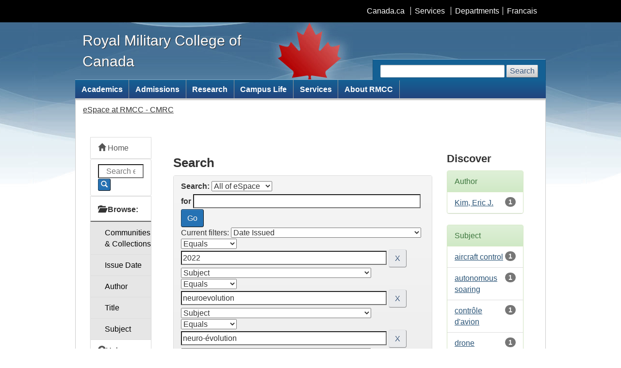

--- FILE ---
content_type: text/html;charset=UTF-8
request_url: https://espace.rmc.ca/jspui/simple-search?query=&sort_by=score&order=desc&rpp=10&filter_field_1=dateIssued&filter_type_1=equals&filter_value_1=2022&filter_field_2=subject&filter_type_2=equals&filter_value_2=neuroevolution&filter_field_3=subject&filter_type_3=equals&filter_value_3=neuro-%C3%A9volution&filter_field_4=subject&filter_type_4=equals&filter_value_4=artificial+neural+network&filter_field_5=subject&filter_type_5=equals&filter_value_5=r%C3%A9seau+de+neurones+artificiels&filter_field_6=subject&filter_type_6=equals&filter_value_6=neurocontr%C3%B4le&etal=0&filtername=subject&filterquery=neurocontrol&filtertype=equals
body_size: 48866
content:


















<!DOCTYPE html>
<html>
    <head>
        <title>eSpace | Royal Military College of Canada</title>
        <meta http-equiv="Content-Type" content="text/html; charset=UTF-8" />
        <meta name="Generator" content="DSpace 6.3" />
        <meta name="viewport" content="width=device-width, initial-scale=1.0">
        <meta content="width=device-width,initial-scale=1" name="viewport"> <!-- Meta data -->
        <meta name="description" content="Web Applications of the Royal Military College of Canada / Application Web du Collège militaire royal du Canada">
        <meta name="dcterms.title" content="eSpace - Royal Military College of Canada">
        <meta name="dcterms.creator" content="Royal Military College of Canada / Collège militaire royal du Canada">
        <meta name="dcterms.issued" title="W3CDTF" content="">
        <meta name="dcterms.modified" title="W3CDTF" content="2021-06-01">
        <meta name="dcterms.subject" title="scheme" content="Military colleges, Universities, Cadets, Educational resources, Programs / Collège militaire, Université, Cadets,Ressources pédagogiques, Programmes">
        <meta name="dcterms.language" title="ISO639-2" content="en">
        <link href="https://moodle.rmc.ca/js/wet/wet-4.0.6/assets/favicon.ico" rel="icon" type="image/x-icon">

        <link rel="stylesheet" href="/jspui/static/css/jquery-ui-1.10.3.custom/redmond/jquery-ui-1.10.3.custom.css" type="text/css" />
        <link rel="stylesheet" href="/jspui/static/css/bootstrap/bootstrap.min.css" type="text/css" />
        <link rel="stylesheet" href="/jspui/static/css/bootstrap/bootstrap-theme.min.css" type="text/css" />
        <link rel="stylesheet" href="/jspui/static/css/bootstrap/dspace-theme.css" type="text/css" />

        <script src="//code.jquery.com/jquery-2.1.1.js"></script>
        <link rel="stylesheet" href="/jspui/public/wet-boew.css">
        <link rel="stylesheet" href="/jspui/public/theme.css">
        <noscript><link rel="stylesheet" href="/jspui/public/noscript.min.css" /></noscript>


        <link rel="search" type="application/opensearchdescription+xml" href="/jspui/open-search/description.xml" title="DSpace"/>

        
        <script type='text/javascript' src="/jspui/static/js/jquery/jquery-1.10.2.min.js"></script>
        <script type='text/javascript' src='/jspui/static/js/jquery/jquery-ui-1.10.3.custom.min.js'></script>
        <script type='text/javascript' src='/jspui/static/js/bootstrap/bootstrap.min.js'></script>
        <script type='text/javascript' src='/jspui/static/js/holder.js'></script>
        <script type="text/javascript" src="/jspui/utils.js"></script>
        <script type="text/javascript" src="/jspui/static/js/choice-support.js"> </script>
        


    
    


    
        <script type="text/javascript">
	var jQ = jQuery.noConflict();
	jQ(document).ready(function() {
		jQ( "#spellCheckQuery").click(function(){
			jQ("#query").val(jQ(this).attr('data-spell'));
			jQ("#main-query-submit").click();
		});
		jQ( "#filterquery" )
			.autocomplete({
				source: function( request, response ) {
					jQ.ajax({
						url: "/jspui/json/discovery/autocomplete?query=&filter_field_1=dateIssued&filter_type_1=equals&filter_value_1=2022&filter_field_2=subject&filter_type_2=equals&filter_value_2=neuroevolution&filter_field_3=subject&filter_type_3=equals&filter_value_3=neuro-%C3%A9volution&filter_field_4=subject&filter_type_4=equals&filter_value_4=artificial+neural+network&filter_field_5=subject&filter_type_5=equals&filter_value_5=r%C3%A9seau+de+neurones+artificiels&filter_field_6=subject&filter_type_6=equals&filter_value_6=neurocontr%C3%B4le&filter_field_7=subject&filter_type_7=equals&filter_value_7=neurocontrol",
						dataType: "json",
						cache: false,
						data: {
							auto_idx: jQ("#filtername").val(),
							auto_query: request.term,
							auto_sort: 'count',
							auto_type: jQ("#filtertype").val(),
							location: ''	
						},
						success: function( data ) {
							response( jQ.map( data.autocomplete, function( item ) {
								var tmp_val = item.authorityKey;
								if (tmp_val == null || tmp_val == '')
								{
									tmp_val = item.displayedValue;
								}
								return {
									label: item.displayedValue + " (" + item.count + ")",
									value: tmp_val
								};
							}))			
						}
					})
				}
			});
	});
	function validateFilters() {
		return document.getElementById("filterquery").value.length > 0;
	}
</script>
    
    
    </head>

    
    
<body vocab="http://schema.org/" typeof="WebPage">
    <ul id="wb-tphp">
        <li class="wb-slc"> <a class="wb-sl" href="#wb-cont">Skip to main content</a> </li>
        <li class="wb-slc visible-md visible-lg"> <a class="wb-sl" href="#wb-info">Skip to site information</a> </li>
        <li class="wb-slc visible-md visible-lg"> <a class="wb-sl" href="#wb-sec">Skip to secondary menu</a></li>
     </ul>

<header>
    <div id="wb-bnr">
        <div id="wb-bar">
            <div class="container">
                <div class="row">

                    <object id="gcwu-sig" type="image/svg+xml" tabindex="-1" role="img" data="https://moodle.rmc.ca/js/wet/wet-4.0.6/assets/sig-en.svg" aria-label="Government of Canada"></object>

                    <ul id="gc-bar" class="list-inline">
                        <li><a href="http://www.canada.ca/en/index.html" rel="external">Canada.ca</a></li>
                           <li><a href="http://www.canada.ca/en/services/index.html" rel="external">Services</a></li>
                           <li><a href="http://www.canada.ca/en/gov/dept/index.html" rel="external">Departments</a></li>
                        <li id="wb-lng">
                            <h2>Language selection</h2>
                            <ul class="list-inline">
                                <li><a id="lang_switcher" href="/?locale=fr" lang="fr">Francais</a></li>
                            </ul>
                         </li>
                    </ul>
                </div>
            </div>
        </div>


        <div class="container">
            <div class="row">
                <div id="wb-sttl" class="col-md-5">

                    <a href="http://www.rmc.ca/index-eng.php">
                        <span>Royal Military College of Canada</span>
                    </a>
                </div>
                <object id="wmms" type="image/svg+xml" tabindex="-1" role="img" data="https://moodle.rmc.ca/js/wet/wet-4.0.6/assets/wmms.svg" aria-label="Symbol of the Government of Canada"></object>
                <section id="wb-srch" class="visible-md visible-lg">
                    <h2>Search</h2>
                    <form action="https://www.rmc-cmr.ca/en/search/site/" method="get" role="search" class="form-inline">
                       <div class="form-group"> <label for="wb-srch-q">Search Web site</label> <input id="wb-srch-q" class="form-control" name="q" type="search" value="" size="27" maxlength="150"/> <input type="hidden" name="q" value="Search"/> </div>
                       <button type="submit" id="wb-srch-sub" class="btn btn-default">Search</button> 
                    </form>
                 </section>
            </div>
        </div>
    </div>

    <nav role="navigation" id="wb-sm"  data-trgt="mb-pnl" class="wb-menu visible-md visible-lg" typeof="SiteNavigationElement">
               <div class="container nvbar">
                  <h2>Site menu</h2>
                  <div class="row">
                     <ul class="list-inline menu">
                        <li><a href="https://www.rmc-cmr.ca/en/academic-wing/academic-programmes">Academics</a></li>
                        <li><a href="https://www.rmc-cmr.ca/en/registrars-office/rmc-admissions">Admissions</a></li>
                        <li><a href="https://www.rmc-cmr.ca/en/division-graduate-studies-and-research/research-graduate-studies-research-division">Research</a></li>
                        <li><a href="https://www.rmc-cmr.ca/en/training-wing/life-rmcc">Campus Life</a></li>
                        <li><a href="https://services.rmc.ca/apex/f?p=RMCC_CMRC:LOGIN_DESKTOP&p_lang=en-ca">Services</a></li>
                        <li><a href="https://www.rmc-cmr.ca/en/college-commandants-office/about-royal-military-college-canada">About RMCC</a></li>
                     </ul>
                  </div>
               </div>
    </nav>
    <nav role="navigation" id="wb-bc" property="breadcrumb">
        <h2>You are here:</h2>
        <div class="container">
        <div class="row">
            



  

<ol class="breadcrumb">

  <li><a href="/jspui/">eSpace at RMCC - CMRC</a></li>

</ol>

        </div>
        </div>
    </nav>
</header>



<div class="container">    
<main id="content" role="main" property="mainContentOfPage" class="col-md-10 col-md-push-2">
        
<div class="container col-md-12" style="margin-top: 38px;">

    <div class="row">
    <div class="col-md-9">
	








































    

<h2>Search</h2>

<div class="discovery-search-form panel panel-default">
    
	<div class="discovery-query panel-heading">
    <form action="simple-search" method="get">
        <label for="tlocation">
         	Search:
        </label>
        <select name="location" id="tlocation">

            
            <option selected="selected" value="/">All of eSpace</option>

            <option value="11264/1" >
                RMCC-CMRC
            </option>

        </select><br/>
        <label for="query">for</label>
        <input type="text" size="50" id="query" name="query" value=""/>
        <input type="submit" id="main-query-submit" class="btn btn-primary" value="Go" />
                  
        <input type="hidden" value="10" name="rpp" />
        <input type="hidden" value="score" name="sort_by" />
        <input type="hidden" value="desc" name="order" />
                                
		<div class="discovery-search-appliedFilters">
		<span>Current filters:</span>
		
			    <select id="filter_field_1" name="filter_field_1">
				<option value="title">Title</option><option value="author">Author</option><option value="subject">Subject</option><option value="dateIssued" selected="selected">Date Issued</option><option value="has_content_in_original_bundle">Has File(s)</option><option value="original_bundle_filenames">???jsp.search.filter.original_bundle_filenames???</option><option value="original_bundle_descriptions">???jsp.search.filter.original_bundle_descriptions???</option>
				</select>
				<select id="filter_type_1" name="filter_type_1">
				<option value="equals" selected="selected">Equals</option><option value="contains">Contains</option><option value="authority">ID</option><option value="notequals">Not Equals</option><option value="notcontains">Not Contains</option><option value="notauthority">Not ID</option>
				</select>
				<input type="text" id="filter_value_1" name="filter_value_1" value="2022" size="45"/>
				<input class="btn btn-default" type="submit" id="submit_filter_remove_1" name="submit_filter_remove_1" value="X" />
				<br/>
				
			    <select id="filter_field_2" name="filter_field_2">
				<option value="title">Title</option><option value="author">Author</option><option value="subject" selected="selected">Subject</option><option value="dateIssued">Date Issued</option><option value="has_content_in_original_bundle">Has File(s)</option><option value="original_bundle_filenames">???jsp.search.filter.original_bundle_filenames???</option><option value="original_bundle_descriptions">???jsp.search.filter.original_bundle_descriptions???</option>
				</select>
				<select id="filter_type_2" name="filter_type_2">
				<option value="equals" selected="selected">Equals</option><option value="contains">Contains</option><option value="authority">ID</option><option value="notequals">Not Equals</option><option value="notcontains">Not Contains</option><option value="notauthority">Not ID</option>
				</select>
				<input type="text" id="filter_value_2" name="filter_value_2" value="neuroevolution" size="45"/>
				<input class="btn btn-default" type="submit" id="submit_filter_remove_2" name="submit_filter_remove_2" value="X" />
				<br/>
				
			    <select id="filter_field_3" name="filter_field_3">
				<option value="title">Title</option><option value="author">Author</option><option value="subject" selected="selected">Subject</option><option value="dateIssued">Date Issued</option><option value="has_content_in_original_bundle">Has File(s)</option><option value="original_bundle_filenames">???jsp.search.filter.original_bundle_filenames???</option><option value="original_bundle_descriptions">???jsp.search.filter.original_bundle_descriptions???</option>
				</select>
				<select id="filter_type_3" name="filter_type_3">
				<option value="equals" selected="selected">Equals</option><option value="contains">Contains</option><option value="authority">ID</option><option value="notequals">Not Equals</option><option value="notcontains">Not Contains</option><option value="notauthority">Not ID</option>
				</select>
				<input type="text" id="filter_value_3" name="filter_value_3" value="neuro-évolution" size="45"/>
				<input class="btn btn-default" type="submit" id="submit_filter_remove_3" name="submit_filter_remove_3" value="X" />
				<br/>
				
			    <select id="filter_field_4" name="filter_field_4">
				<option value="title">Title</option><option value="author">Author</option><option value="subject" selected="selected">Subject</option><option value="dateIssued">Date Issued</option><option value="has_content_in_original_bundle">Has File(s)</option><option value="original_bundle_filenames">???jsp.search.filter.original_bundle_filenames???</option><option value="original_bundle_descriptions">???jsp.search.filter.original_bundle_descriptions???</option>
				</select>
				<select id="filter_type_4" name="filter_type_4">
				<option value="equals" selected="selected">Equals</option><option value="contains">Contains</option><option value="authority">ID</option><option value="notequals">Not Equals</option><option value="notcontains">Not Contains</option><option value="notauthority">Not ID</option>
				</select>
				<input type="text" id="filter_value_4" name="filter_value_4" value="artificial&#x20;neural&#x20;network" size="45"/>
				<input class="btn btn-default" type="submit" id="submit_filter_remove_4" name="submit_filter_remove_4" value="X" />
				<br/>
				
			    <select id="filter_field_5" name="filter_field_5">
				<option value="title">Title</option><option value="author">Author</option><option value="subject" selected="selected">Subject</option><option value="dateIssued">Date Issued</option><option value="has_content_in_original_bundle">Has File(s)</option><option value="original_bundle_filenames">???jsp.search.filter.original_bundle_filenames???</option><option value="original_bundle_descriptions">???jsp.search.filter.original_bundle_descriptions???</option>
				</select>
				<select id="filter_type_5" name="filter_type_5">
				<option value="equals" selected="selected">Equals</option><option value="contains">Contains</option><option value="authority">ID</option><option value="notequals">Not Equals</option><option value="notcontains">Not Contains</option><option value="notauthority">Not ID</option>
				</select>
				<input type="text" id="filter_value_5" name="filter_value_5" value="réseau&#x20;de&#x20;neurones&#x20;artificiels" size="45"/>
				<input class="btn btn-default" type="submit" id="submit_filter_remove_5" name="submit_filter_remove_5" value="X" />
				<br/>
				
			    <select id="filter_field_6" name="filter_field_6">
				<option value="title">Title</option><option value="author">Author</option><option value="subject" selected="selected">Subject</option><option value="dateIssued">Date Issued</option><option value="has_content_in_original_bundle">Has File(s)</option><option value="original_bundle_filenames">???jsp.search.filter.original_bundle_filenames???</option><option value="original_bundle_descriptions">???jsp.search.filter.original_bundle_descriptions???</option>
				</select>
				<select id="filter_type_6" name="filter_type_6">
				<option value="equals" selected="selected">Equals</option><option value="contains">Contains</option><option value="authority">ID</option><option value="notequals">Not Equals</option><option value="notcontains">Not Contains</option><option value="notauthority">Not ID</option>
				</select>
				<input type="text" id="filter_value_6" name="filter_value_6" value="neurocontrôle" size="45"/>
				<input class="btn btn-default" type="submit" id="submit_filter_remove_6" name="submit_filter_remove_6" value="X" />
				<br/>
				
			    <select id="filter_field_7" name="filter_field_7">
				<option value="title">Title</option><option value="author">Author</option><option value="subject" selected="selected">Subject</option><option value="dateIssued">Date Issued</option><option value="has_content_in_original_bundle">Has File(s)</option><option value="original_bundle_filenames">???jsp.search.filter.original_bundle_filenames???</option><option value="original_bundle_descriptions">???jsp.search.filter.original_bundle_descriptions???</option>
				</select>
				<select id="filter_type_7" name="filter_type_7">
				<option value="equals" selected="selected">Equals</option><option value="contains">Contains</option><option value="authority">ID</option><option value="notequals">Not Equals</option><option value="notcontains">Not Contains</option><option value="notauthority">Not ID</option>
				</select>
				<input type="text" id="filter_value_7" name="filter_value_7" value="neurocontrol" size="45"/>
				<input class="btn btn-default" type="submit" id="submit_filter_remove_7" name="submit_filter_remove_7" value="X" />
				<br/>
				
		</div>

<a class="btn btn-default" href="/jspui/simple-search">Start a new search</a>	
		</form>
		</div>

		<div class="discovery-search-filters panel-body">
		<h5>Add filters:</h5>
		<p class="discovery-search-filters-hint">Use filters to refine the search results.</p>
		<form action="simple-search" method="get">
		<input type="hidden" value="" name="location" />
		<input type="hidden" value="" name="query" />
		
				    <input type="hidden" id="filter_field_1" name="filter_field_1" value="dateIssued" />
					<input type="hidden" id="filter_type_1" name="filter_type_1" value="equals" />
					<input type="hidden" id="filter_value_1" name="filter_value_1" value="2022" />
					
				    <input type="hidden" id="filter_field_2" name="filter_field_2" value="subject" />
					<input type="hidden" id="filter_type_2" name="filter_type_2" value="equals" />
					<input type="hidden" id="filter_value_2" name="filter_value_2" value="neuroevolution" />
					
				    <input type="hidden" id="filter_field_3" name="filter_field_3" value="subject" />
					<input type="hidden" id="filter_type_3" name="filter_type_3" value="equals" />
					<input type="hidden" id="filter_value_3" name="filter_value_3" value="neuro-évolution" />
					
				    <input type="hidden" id="filter_field_4" name="filter_field_4" value="subject" />
					<input type="hidden" id="filter_type_4" name="filter_type_4" value="equals" />
					<input type="hidden" id="filter_value_4" name="filter_value_4" value="artificial&#x20;neural&#x20;network" />
					
				    <input type="hidden" id="filter_field_5" name="filter_field_5" value="subject" />
					<input type="hidden" id="filter_type_5" name="filter_type_5" value="equals" />
					<input type="hidden" id="filter_value_5" name="filter_value_5" value="réseau&#x20;de&#x20;neurones&#x20;artificiels" />
					
				    <input type="hidden" id="filter_field_6" name="filter_field_6" value="subject" />
					<input type="hidden" id="filter_type_6" name="filter_type_6" value="equals" />
					<input type="hidden" id="filter_value_6" name="filter_value_6" value="neurocontrôle" />
					
				    <input type="hidden" id="filter_field_7" name="filter_field_7" value="subject" />
					<input type="hidden" id="filter_type_7" name="filter_type_7" value="equals" />
					<input type="hidden" id="filter_value_7" name="filter_value_7" value="neurocontrol" />
					
		<select id="filtername" name="filtername">
		<option value="title">Title</option><option value="author">Author</option><option value="subject">Subject</option><option value="dateIssued">Date Issued</option><option value="has_content_in_original_bundle">Has File(s)</option><option value="original_bundle_filenames">???jsp.search.filter.original_bundle_filenames???</option><option value="original_bundle_descriptions">???jsp.search.filter.original_bundle_descriptions???</option>
		</select>
		<select id="filtertype" name="filtertype">
		<option value="equals">Equals</option><option value="contains">Contains</option><option value="authority">ID</option><option value="notequals">Not Equals</option><option value="notcontains">Not Contains</option><option value="notauthority">Not ID</option>
		</select>
		<input type="text" id="filterquery" name="filterquery" size="45" required="required" />
		<input type="hidden" value="10" name="rpp" />
		<input type="hidden" value="score" name="sort_by" />
		<input type="hidden" value="desc" name="order" />
		<input class="btn btn-default" type="submit" value="Add" onclick="return validateFilters()" />
		</form>
		</div>        

        
   <div class="discovery-pagination-controls panel-footer">
   <form action="simple-search" method="get">
   <input type="hidden" value="" name="location" />
   <input type="hidden" value="" name="query" />
	
				    <input type="hidden" id="filter_field_1" name="filter_field_1" value="dateIssued" />
					<input type="hidden" id="filter_type_1" name="filter_type_1" value="equals" />
					<input type="hidden" id="filter_value_1" name="filter_value_1" value="2022" />
					
				    <input type="hidden" id="filter_field_2" name="filter_field_2" value="subject" />
					<input type="hidden" id="filter_type_2" name="filter_type_2" value="equals" />
					<input type="hidden" id="filter_value_2" name="filter_value_2" value="neuroevolution" />
					
				    <input type="hidden" id="filter_field_3" name="filter_field_3" value="subject" />
					<input type="hidden" id="filter_type_3" name="filter_type_3" value="equals" />
					<input type="hidden" id="filter_value_3" name="filter_value_3" value="neuro-évolution" />
					
				    <input type="hidden" id="filter_field_4" name="filter_field_4" value="subject" />
					<input type="hidden" id="filter_type_4" name="filter_type_4" value="equals" />
					<input type="hidden" id="filter_value_4" name="filter_value_4" value="artificial&#x20;neural&#x20;network" />
					
				    <input type="hidden" id="filter_field_5" name="filter_field_5" value="subject" />
					<input type="hidden" id="filter_type_5" name="filter_type_5" value="equals" />
					<input type="hidden" id="filter_value_5" name="filter_value_5" value="réseau&#x20;de&#x20;neurones&#x20;artificiels" />
					
				    <input type="hidden" id="filter_field_6" name="filter_field_6" value="subject" />
					<input type="hidden" id="filter_type_6" name="filter_type_6" value="equals" />
					<input type="hidden" id="filter_value_6" name="filter_value_6" value="neurocontrôle" />
					
				    <input type="hidden" id="filter_field_7" name="filter_field_7" value="subject" />
					<input type="hidden" id="filter_type_7" name="filter_type_7" value="equals" />
					<input type="hidden" id="filter_value_7" name="filter_value_7" value="neurocontrol" />
						
           <label for="rpp">Results/Page</label>
           <select name="rpp" id="rpp">

                   <option value="5" >5</option>

                   <option value="10" selected="selected">10</option>

                   <option value="15" >15</option>

                   <option value="20" >20</option>

                   <option value="25" >25</option>

                   <option value="30" >30</option>

                   <option value="35" >35</option>

                   <option value="40" >40</option>

                   <option value="45" >45</option>

                   <option value="50" >50</option>

                   <option value="55" >55</option>

                   <option value="60" >60</option>

                   <option value="65" >65</option>

                   <option value="70" >70</option>

                   <option value="75" >75</option>

                   <option value="80" >80</option>

                   <option value="85" >85</option>

                   <option value="90" >90</option>

                   <option value="95" >95</option>

                   <option value="100" >100</option>

           </select>
           &nbsp;|&nbsp;

               <label for="sort_by">Sort items by</label>
               <select name="sort_by" id="sort_by">
                   <option value="score">Relevance</option>
 <option value="dc.title_sort" >Title</option> <option value="dc.date.issued_dt" >Issue Date</option>
               </select>

           <label for="order">In order</label>
           <select name="order" id="order">
               <option value="ASC" >Ascending</option>
               <option value="DESC" selected="selected">Descending</option>
           </select>
           <label for="etal">Authors/record</label>
           <select name="etal" id="etal">

               <option value="0" selected="selected">All</option>
<option value="1" >1</option>
                       <option value="5" >5</option>

                       <option value="10" >10</option>

                       <option value="15" >15</option>

                       <option value="20" >20</option>

                       <option value="25" >25</option>

                       <option value="30" >30</option>

                       <option value="35" >35</option>

                       <option value="40" >40</option>

                       <option value="45" >45</option>

                       <option value="50" >50</option>

           </select>
           <input class="btn btn-default" type="submit" name="submit_search" value="Update" />


</form>
   </div>
</div>   

<hr/>
<div class="discovery-result-pagination row container">

    
	<div class="alert alert-info">Results 1-1 of 1 (Search time: 0.0 seconds).</div>
    <ul class="pagination pull-right">
	<li class="disabled"><span>previous</span></li>
	
	<li class="active"><span>1</span></li>

	<li class="disabled"><span>next</span></li>
	</ul>
<!-- give a content to the div -->
</div>
<div class="discovery-result-results">





    <div class="panel panel-info">
    <div class="panel-heading">Item hits:</div>
    <table align="center" class="table" summary="This table browses all dspace content">
<colgroup><col width="130" /><col width="60%" /><col width="40%" /></colgroup>
<tr>
<th id="t1" class="oddRowEvenCol">Issue Date</th><th id="t2" class="oddRowOddCol">Title</th><th id="t3" class="oddRowEvenCol">Author(s)</th></tr><tr><td headers="t1" ><em>2022-04-25</em></td><td headers="t2" ><a href="/jspui/handle/11264/342">Robust&#x20;Neurocontrol&#x20;for&#x20;Autonomous&#x20;Soaring</a></td><td headers="t3" ><em><a href="/jspui/browse?type=author&amp;value=Kim%2C+Eric+J.">Kim,&#x20;Eric&#x20;J.</a>; <a href="/jspui/browse?type=author&amp;value=Royal+Military+College+of+Canada&amp;value_lang=en_US">Royal&#x20;Military&#x20;College&#x20;of&#x20;Canada</a>; <a href="/jspui/browse?type=author&amp;value=Perez%2C+Ruben+E.">Perez,&#x20;Ruben&#x20;E.</a></em></td></tr>
</table>

    </div>

</div>































            

	</div>
	<div class="col-md-3">
                    


<h3 class="facets">Discover</h3>
<div id="facets" class="facetsBox">

<div id="facet_author" class="panel panel-success">
	    <div class="panel-heading">Author</div>
	    <ul class="list-group"><li class="list-group-item"><span class="badge">1</span> <a href="/jspui/simple-search?query=&amp;sort_by=score&amp;order=desc&amp;rpp=10&amp;filter_field_1=dateIssued&amp;filter_type_1=equals&amp;filter_value_1=2022&amp;filter_field_2=subject&amp;filter_type_2=equals&amp;filter_value_2=neuroevolution&amp;filter_field_3=subject&amp;filter_type_3=equals&amp;filter_value_3=neuro-%C3%A9volution&amp;filter_field_4=subject&amp;filter_type_4=equals&amp;filter_value_4=artificial+neural+network&amp;filter_field_5=subject&amp;filter_type_5=equals&amp;filter_value_5=r%C3%A9seau+de+neurones+artificiels&amp;filter_field_6=subject&amp;filter_type_6=equals&amp;filter_value_6=neurocontr%C3%B4le&amp;filter_field_7=subject&amp;filter_type_7=equals&amp;filter_value_7=neurocontrol&amp;etal=0&amp;filtername=author&amp;filterquery=Kim%2C+Eric+J.&amp;filtertype=equals"
                title="Filter by Kim, Eric J.">
                Kim, Eric J.</a></li></ul></div><div id="facet_subject" class="panel panel-success">
	    <div class="panel-heading">Subject</div>
	    <ul class="list-group"><li class="list-group-item"><span class="badge">1</span> <a href="/jspui/simple-search?query=&amp;sort_by=score&amp;order=desc&amp;rpp=10&amp;filter_field_1=dateIssued&amp;filter_type_1=equals&amp;filter_value_1=2022&amp;filter_field_2=subject&amp;filter_type_2=equals&amp;filter_value_2=neuroevolution&amp;filter_field_3=subject&amp;filter_type_3=equals&amp;filter_value_3=neuro-%C3%A9volution&amp;filter_field_4=subject&amp;filter_type_4=equals&amp;filter_value_4=artificial+neural+network&amp;filter_field_5=subject&amp;filter_type_5=equals&amp;filter_value_5=r%C3%A9seau+de+neurones+artificiels&amp;filter_field_6=subject&amp;filter_type_6=equals&amp;filter_value_6=neurocontr%C3%B4le&amp;filter_field_7=subject&amp;filter_type_7=equals&amp;filter_value_7=neurocontrol&amp;etal=0&amp;filtername=subject&amp;filterquery=aircraft+control&amp;filtertype=equals"
                title="Filter by aircraft control">
                aircraft control</a></li><li class="list-group-item"><span class="badge">1</span> <a href="/jspui/simple-search?query=&amp;sort_by=score&amp;order=desc&amp;rpp=10&amp;filter_field_1=dateIssued&amp;filter_type_1=equals&amp;filter_value_1=2022&amp;filter_field_2=subject&amp;filter_type_2=equals&amp;filter_value_2=neuroevolution&amp;filter_field_3=subject&amp;filter_type_3=equals&amp;filter_value_3=neuro-%C3%A9volution&amp;filter_field_4=subject&amp;filter_type_4=equals&amp;filter_value_4=artificial+neural+network&amp;filter_field_5=subject&amp;filter_type_5=equals&amp;filter_value_5=r%C3%A9seau+de+neurones+artificiels&amp;filter_field_6=subject&amp;filter_type_6=equals&amp;filter_value_6=neurocontr%C3%B4le&amp;filter_field_7=subject&amp;filter_type_7=equals&amp;filter_value_7=neurocontrol&amp;etal=0&amp;filtername=subject&amp;filterquery=autonomous+soaring&amp;filtertype=equals"
                title="Filter by autonomous soaring">
                autonomous soaring</a></li><li class="list-group-item"><span class="badge">1</span> <a href="/jspui/simple-search?query=&amp;sort_by=score&amp;order=desc&amp;rpp=10&amp;filter_field_1=dateIssued&amp;filter_type_1=equals&amp;filter_value_1=2022&amp;filter_field_2=subject&amp;filter_type_2=equals&amp;filter_value_2=neuroevolution&amp;filter_field_3=subject&amp;filter_type_3=equals&amp;filter_value_3=neuro-%C3%A9volution&amp;filter_field_4=subject&amp;filter_type_4=equals&amp;filter_value_4=artificial+neural+network&amp;filter_field_5=subject&amp;filter_type_5=equals&amp;filter_value_5=r%C3%A9seau+de+neurones+artificiels&amp;filter_field_6=subject&amp;filter_type_6=equals&amp;filter_value_6=neurocontr%C3%B4le&amp;filter_field_7=subject&amp;filter_type_7=equals&amp;filter_value_7=neurocontrol&amp;etal=0&amp;filtername=subject&amp;filterquery=contr%C3%B4le+d%27avion&amp;filtertype=equals"
                title="Filter by contrôle d'avion">
                contrôle d'avion</a></li><li class="list-group-item"><span class="badge">1</span> <a href="/jspui/simple-search?query=&amp;sort_by=score&amp;order=desc&amp;rpp=10&amp;filter_field_1=dateIssued&amp;filter_type_1=equals&amp;filter_value_1=2022&amp;filter_field_2=subject&amp;filter_type_2=equals&amp;filter_value_2=neuroevolution&amp;filter_field_3=subject&amp;filter_type_3=equals&amp;filter_value_3=neuro-%C3%A9volution&amp;filter_field_4=subject&amp;filter_type_4=equals&amp;filter_value_4=artificial+neural+network&amp;filter_field_5=subject&amp;filter_type_5=equals&amp;filter_value_5=r%C3%A9seau+de+neurones+artificiels&amp;filter_field_6=subject&amp;filter_type_6=equals&amp;filter_value_6=neurocontr%C3%B4le&amp;filter_field_7=subject&amp;filter_type_7=equals&amp;filter_value_7=neurocontrol&amp;etal=0&amp;filtername=subject&amp;filterquery=drone&amp;filtertype=equals"
                title="Filter by drone">
                drone</a></li><li class="list-group-item"><span class="badge">1</span> <a href="/jspui/simple-search?query=&amp;sort_by=score&amp;order=desc&amp;rpp=10&amp;filter_field_1=dateIssued&amp;filter_type_1=equals&amp;filter_value_1=2022&amp;filter_field_2=subject&amp;filter_type_2=equals&amp;filter_value_2=neuroevolution&amp;filter_field_3=subject&amp;filter_type_3=equals&amp;filter_value_3=neuro-%C3%A9volution&amp;filter_field_4=subject&amp;filter_type_4=equals&amp;filter_value_4=artificial+neural+network&amp;filter_field_5=subject&amp;filter_type_5=equals&amp;filter_value_5=r%C3%A9seau+de+neurones+artificiels&amp;filter_field_6=subject&amp;filter_type_6=equals&amp;filter_value_6=neurocontr%C3%B4le&amp;filter_field_7=subject&amp;filter_type_7=equals&amp;filter_value_7=neurocontrol&amp;etal=0&amp;filtername=subject&amp;filterquery=dynamic+soaring&amp;filtertype=equals"
                title="Filter by dynamic soaring">
                dynamic soaring</a></li><li class="list-group-item"><span class="badge">1</span> <a href="/jspui/simple-search?query=&amp;sort_by=score&amp;order=desc&amp;rpp=10&amp;filter_field_1=dateIssued&amp;filter_type_1=equals&amp;filter_value_1=2022&amp;filter_field_2=subject&amp;filter_type_2=equals&amp;filter_value_2=neuroevolution&amp;filter_field_3=subject&amp;filter_type_3=equals&amp;filter_value_3=neuro-%C3%A9volution&amp;filter_field_4=subject&amp;filter_type_4=equals&amp;filter_value_4=artificial+neural+network&amp;filter_field_5=subject&amp;filter_type_5=equals&amp;filter_value_5=r%C3%A9seau+de+neurones+artificiels&amp;filter_field_6=subject&amp;filter_type_6=equals&amp;filter_value_6=neurocontr%C3%B4le&amp;filter_field_7=subject&amp;filter_type_7=equals&amp;filter_value_7=neurocontrol&amp;etal=0&amp;filtername=subject&amp;filterquery=optimisation+de+trajectoire&amp;filtertype=equals"
                title="Filter by optimisation de trajectoire">
                optimisation de trajectoire</a></li><li class="list-group-item"><span class="badge">1</span> <a href="/jspui/simple-search?query=&amp;sort_by=score&amp;order=desc&amp;rpp=10&amp;filter_field_1=dateIssued&amp;filter_type_1=equals&amp;filter_value_1=2022&amp;filter_field_2=subject&amp;filter_type_2=equals&amp;filter_value_2=neuroevolution&amp;filter_field_3=subject&amp;filter_type_3=equals&amp;filter_value_3=neuro-%C3%A9volution&amp;filter_field_4=subject&amp;filter_type_4=equals&amp;filter_value_4=artificial+neural+network&amp;filter_field_5=subject&amp;filter_type_5=equals&amp;filter_value_5=r%C3%A9seau+de+neurones+artificiels&amp;filter_field_6=subject&amp;filter_type_6=equals&amp;filter_value_6=neurocontr%C3%B4le&amp;filter_field_7=subject&amp;filter_type_7=equals&amp;filter_value_7=neurocontrol&amp;etal=0&amp;filtername=subject&amp;filterquery=ridge+soaring&amp;filtertype=equals"
                title="Filter by ridge soaring">
                ridge soaring</a></li><li class="list-group-item"><span class="badge">1</span> <a href="/jspui/simple-search?query=&amp;sort_by=score&amp;order=desc&amp;rpp=10&amp;filter_field_1=dateIssued&amp;filter_type_1=equals&amp;filter_value_1=2022&amp;filter_field_2=subject&amp;filter_type_2=equals&amp;filter_value_2=neuroevolution&amp;filter_field_3=subject&amp;filter_type_3=equals&amp;filter_value_3=neuro-%C3%A9volution&amp;filter_field_4=subject&amp;filter_type_4=equals&amp;filter_value_4=artificial+neural+network&amp;filter_field_5=subject&amp;filter_type_5=equals&amp;filter_value_5=r%C3%A9seau+de+neurones+artificiels&amp;filter_field_6=subject&amp;filter_type_6=equals&amp;filter_value_6=neurocontr%C3%B4le&amp;filter_field_7=subject&amp;filter_type_7=equals&amp;filter_value_7=neurocontrol&amp;etal=0&amp;filtername=subject&amp;filterquery=thermal+soaring&amp;filtertype=equals"
                title="Filter by thermal soaring">
                thermal soaring</a></li><li class="list-group-item"><span class="badge">1</span> <a href="/jspui/simple-search?query=&amp;sort_by=score&amp;order=desc&amp;rpp=10&amp;filter_field_1=dateIssued&amp;filter_type_1=equals&amp;filter_value_1=2022&amp;filter_field_2=subject&amp;filter_type_2=equals&amp;filter_value_2=neuroevolution&amp;filter_field_3=subject&amp;filter_type_3=equals&amp;filter_value_3=neuro-%C3%A9volution&amp;filter_field_4=subject&amp;filter_type_4=equals&amp;filter_value_4=artificial+neural+network&amp;filter_field_5=subject&amp;filter_type_5=equals&amp;filter_value_5=r%C3%A9seau+de+neurones+artificiels&amp;filter_field_6=subject&amp;filter_type_6=equals&amp;filter_value_6=neurocontr%C3%B4le&amp;filter_field_7=subject&amp;filter_type_7=equals&amp;filter_value_7=neurocontrol&amp;etal=0&amp;filtername=subject&amp;filterquery=trajectory+optimization&amp;filtertype=equals"
                title="Filter by trajectory optimization">
                trajectory optimization</a></li><li class="list-group-item"><span class="badge">1</span> <a href="/jspui/simple-search?query=&amp;sort_by=score&amp;order=desc&amp;rpp=10&amp;filter_field_1=dateIssued&amp;filter_type_1=equals&amp;filter_value_1=2022&amp;filter_field_2=subject&amp;filter_type_2=equals&amp;filter_value_2=neuroevolution&amp;filter_field_3=subject&amp;filter_type_3=equals&amp;filter_value_3=neuro-%C3%A9volution&amp;filter_field_4=subject&amp;filter_type_4=equals&amp;filter_value_4=artificial+neural+network&amp;filter_field_5=subject&amp;filter_type_5=equals&amp;filter_value_5=r%C3%A9seau+de+neurones+artificiels&amp;filter_field_6=subject&amp;filter_type_6=equals&amp;filter_value_6=neurocontr%C3%B4le&amp;filter_field_7=subject&amp;filter_type_7=equals&amp;filter_value_7=neurocontrol&amp;etal=0&amp;filtername=subject&amp;filterquery=unmanned+aerial+vehicle&amp;filtertype=equals"
                title="Filter by unmanned aerial vehicle">
                unmanned aerial vehicle</a></li><li class="list-group-item"><span style="visibility: hidden;">.</span>
	        
            
            <a href="/jspui/simple-search?query=&amp;sort_by=score&amp;order=desc&amp;rpp=10&amp;filter_field_1=dateIssued&amp;filter_type_1=equals&amp;filter_value_1=2022&amp;filter_field_2=subject&amp;filter_type_2=equals&amp;filter_value_2=neuroevolution&amp;filter_field_3=subject&amp;filter_type_3=equals&amp;filter_value_3=neuro-%C3%A9volution&amp;filter_field_4=subject&amp;filter_type_4=equals&amp;filter_value_4=artificial+neural+network&amp;filter_field_5=subject&amp;filter_type_5=equals&amp;filter_value_5=r%C3%A9seau+de+neurones+artificiels&amp;filter_field_6=subject&amp;filter_type_6=equals&amp;filter_value_6=neurocontr%C3%B4le&amp;filter_field_7=subject&amp;filter_type_7=equals&amp;filter_value_7=neurocontrol&amp;etal=0&amp;subject_page=1"><span class="pull-right">next ></span></a>
            </li></ul></div><div id="facet_has_content_in_original_bundle" class="panel panel-success">
	    <div class="panel-heading">Has File(s)</div>
	    <ul class="list-group"><li class="list-group-item"><span class="badge">1</span> <a href="/jspui/simple-search?query=&amp;sort_by=score&amp;order=desc&amp;rpp=10&amp;filter_field_1=dateIssued&amp;filter_type_1=equals&amp;filter_value_1=2022&amp;filter_field_2=subject&amp;filter_type_2=equals&amp;filter_value_2=neuroevolution&amp;filter_field_3=subject&amp;filter_type_3=equals&amp;filter_value_3=neuro-%C3%A9volution&amp;filter_field_4=subject&amp;filter_type_4=equals&amp;filter_value_4=artificial+neural+network&amp;filter_field_5=subject&amp;filter_type_5=equals&amp;filter_value_5=r%C3%A9seau+de+neurones+artificiels&amp;filter_field_6=subject&amp;filter_type_6=equals&amp;filter_value_6=neurocontr%C3%B4le&amp;filter_field_7=subject&amp;filter_type_7=equals&amp;filter_value_7=neurocontrol&amp;etal=0&amp;filtername=has_content_in_original_bundle&amp;filterquery=true&amp;filtertype=equals"
                title="Filter by true">
                true</a></li></ul></div>

</div>


    </div>
    </div>       


</main>


                <div class="container">
                        

























<nav id="wb-sec" typeof="SiteNavigationElement"  class="col-md-2 col-md-pull-10 visible-md visible-lg" role="navigation">
  <h2>Secondary menu</h2>
     <ul class="list-group menu list-unstyled">
        <li>
            <a class="list-group-item " href="/jspui/"><span class="glyphicon glyphicon-home"> </span> Home</a>
        </li>
        <li>
           <div class="list-group-item">
            <form method="get" action="/jspui/simple-search" class="d-inline-flex p-2" scope="search">
              <input class="col-md-12" type="text" class="active" placeholder="Search&nbsp;eSpace" name="query" id="tequery"  />
              <button type="submit" class="btn btn-primary btn-xs"><span class="glyphicon glyphicon-search"></span></button>
            </form>
          </div>
      </li>
        <li><h3> <span class="glyphicon glyphicon-folder-open"></span> Browse: </h3>
         <ul class="list-group menu list-unstyled">
            <li ><a class="list-group-item" href="/jspui/community-list">Communities<br/>&amp;&nbsp;Collections</a></li>
      

      

                <li><a class="list-group-item " href="/jspui/browse?type=dateissued">Issue Date</a></li>
      

                <li><a class="list-group-item " href="/jspui/browse?type=author">Author</a></li>
      

                <li><a class="list-group-item " href="/jspui/browse?type=title">Title</a></li>
      

                <li><a class="list-group-item " href="/jspui/browse?type=subject">Subject</a></li>
      

    

          </ul>
        </li>

        <li class="">
        <script type="text/javascript">
          document.write('<a class="list-group-item" href="#" onClick="var popupwin = window.open(\'/help/index.html\',\'dspacepopup\',\'height=600,width=550,resizable,scrollbars\');popupwin.focus();return false;"><span class="glyphicon glyphicon-question-sign"></span>Help<\/a>');
        </script>
        
        <noscript><a href="/help/index.html" target="dspacepopup">Help</a></noscript>
      </li>


      <li><h3>
        <span class="glyphicon glyphicon-user"></span> Sign on to:</h3>
      </li>

      <ul class="list-group menu list-unstyled">
          <li><a class="list-group-item "  href="/jspui/mydspace">My eSpace</a></li>
          <li><a class="list-group-item "   href="/jspui/subscribe">Receive email<br/>updates</a></li>
          <li><a class="list-group-item "  href="/jspui/profile">Edit Profile</a></li>


         </ul>
</ul>

</nav>
                </div>

</div>
<footer id="wb-info" class="visible-sm visible-md visible-lg wb-navcurr">
    <div class="container">
        <nav>
            <h2>About this site</h2>

            <ul id="gc-tctr" class="list-inline">
                <li class="gcwu-tc"><a href="http://www.forces.gc.ca/en/terms-conditions.page" rel="license">Terms and conditions</a></a>
                <li class="gcwu-tr"><a href="http://www.servicecanada.gc.ca/eng/common/disclosure.shtml">Transparency</a></li>
            </ul>


            <div class="row">
                <section class="col-sm-3">
                    <h3>News</h3>
                    <ul class="list-unstyled">
                        <li class="first leaf"><a href="https://www.rmc-cmr.ca/en/college-commandants-office/news">News</a></li>
                        <li class="leaf"><a href="https://www.rmc-cmr.ca/en/college-commandants-office/events">Events</a></li>
                        <li class="last leaf"><a href="https://www.rmc-cmr.ca/en/college-commandants-office/looking-expert">Subject Matter Experts</a></li>
                    </ul>
                </section>
                <!-- /.section, /#footer_1 -->
                <section class="col-sm-3">
                    <h3>People</h3>
                    <ul class="list-unstyled">
                        <li class="first leaf"><a href="https://www.rmc-cmr.ca/en/director-support-services-wing/contact-rmcc">Key Contacts</a></li>
                        <li class="leaf"><a href="https://www.rmc-cmr.ca/en/list-instructors-a-z">Members of the Faculty</a></li>
                        <li class="leaf"><a href="https://www.rmc-cmr.ca/en/director-support-services-wing/alumni">Alumni</a></li>
                        <li class="last leaf"><a href="https://www.rmc-cmr.ca/en/royal-military-college-canada-honorary-degree-recipients">Honorary degree recipients</a></li>
                    </ul>
                </section>
                <!-- /.section, /#footer_3 -->
                <section class="col-sm-3">
                    <h3>Services and Resources</h3>
                    <ul class="list-unstyled">
                        <li class="first leaf"><a href="https://services.rmc.ca/apex/f?p=RMCC_CMRC:LOGIN_DESKTOP&amp;p_lang=en-ca" rel="external">My Services (was: Portal)</a></li>
                        <li class="leaf"><a href="http://elibrary.rmc.ca/index-eng.html" rel="external">Online Library Catalogue</a></li>
                        <li class="leaf"><a href="http://moodle.rmc.ca/" rel="external">Moodle</a></li>
                        <li class="last leaf"><a href="http://mail.rmc.ca/" rel="external">Webmail</a></li>
                    </ul>
                </section>
                <!-- /.section, /#footer_3 -->
                <section class="col-sm-3">
                    <h3>Stay connected</h3>
                    <ul class="list-unstyled">
                        <li class="first leaf"><a href="https://www.facebook.com/RMCCanadaCMR/">Facebook</a></li>
                        <li class="leaf"><a href="https://twitter.com/RMCCanadaCMR">Twitter</a></li>
                        <li class="last leaf"><a href="http://www.forces.gc.ca/en/terms-conditions.page#social" target="_blank">DND Social Media Notice</a></li>
                    </ul>
                </section>
                <!-- /.section, /#footer_4 -->
            </div>
        </nav>
    </div>
    <div id="gc-info">
        <div class="container">
            <nav>
                <h2>Government of Canada footer</h2>
                <ul class="list-inline">
                    <li class="first leaf"><<a href="https://www.canada.ca/en/services/health.html"><span>Health</span></a></li>
                    <li class="leaf"><a href="https://travel.gc.ca/"><span>Travel</span></a></li>
                    <li class="leaf"><a href="https://www.canada.ca/en/employment-social-development/corporate/portfolio/service-canada.html"><span>Service Canada</span></a></li>
                    <li class="leaf"><a href="https://www.jobbank.gc.ca/home"><span>Jobs</span></a></li>
                    <li class="leaf"><a href="https://www.canada.ca/en/services/finance.html"><span>Economy</span></a></li>
                    <li class="last leaf" id="canada-ca"><a href="http://www.canada.ca/en/index.html">Canada.ca</a></li>
                </ul>
                <!-- /.section, /#footer_bottom -->
            </nav>
        </div>
    </div>
</footer>

<!--[if gte IE 9 | !IE ]><!--> <script src="https://ajax.googleapis.com/ajax/libs/jquery/2.1.0/jquery.min.js"></script> <script src="/jspui/public/wet-boew.min.js"></script> <!--<![endif]--> <!--[if lt IE 9]><script src="./js/ie8-wet-boew2.min.js"></script><![endif]-->
<script type='text/javascript' src='/jspui/static/js/holder.js'></script>
<script type="text/javascript" src="/jspui/utils.js"></script>
<script type="text/javascript" src="/jspui/static/js/choice-support.js"> </script>
<script type="text/javascript">
function build_lang_switcher_url(){
var current_url = $(location).attr('href');
var target_lang = $("#lang_switcher").attr("lang");
var url_suffix = "locale="+target_lang;
if (current_url.indexOf("?")>=0){
re = /locale=(fr|en)/g;
if (current_url.indexOf("locale=")>=0) {
current_url = current_url.replace(re, url_suffix);
}
else {
current_url = current_url+"&"+url_suffix;
}
}
else {
current_url = current_url+"?"+url_suffix;
}
$("#lang_switcher").prop("href", current_url);
}
 $().ready(function(){
               $(".container .container").removeClass("container");
build_lang_switcher_url();
       });
</script>

</body>
</html>
